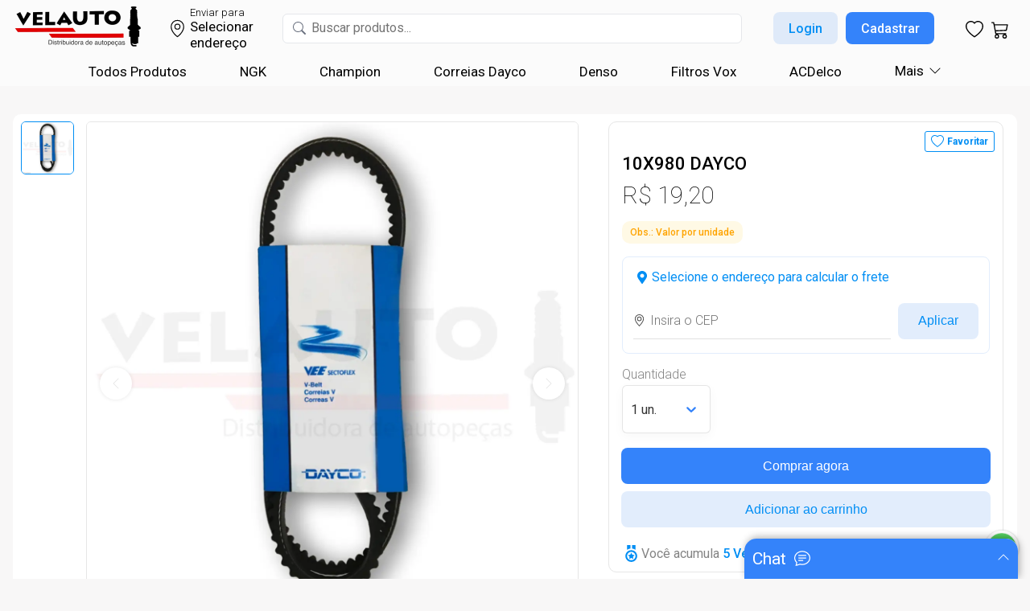

--- FILE ---
content_type: text/css; charset=UTF-8
request_url: https://velauto.com.br/_next/static/css/cead7e9a2beadcf7.css
body_size: 3040
content:
.ButtonFavorite_button-background-favorite__4sx5r{border:1px solid #008ef4;box-sizing:border-box;border-radius:3px;padding:4px 7px;display:flex;align-items:center;cursor:pointer;transition:all .3s}.ButtonFavorite_button-background-favorite__4sx5r:hover{border:1px solid #22a3ff;background-color:#22a3ff;color:#fff}.ButtonFavorite_button-text-favorite___ZRQg{margin-left:4px;cursor:pointer;font-size:12px;font-weight:600;line-height:14px}.PaymentMethod_payment-method-background__JTZl_{display:flex;flex-direction:column;height:76px;background-color:#fff;justify-content:center;cursor:pointer}.PaymentMethod_payment-method-container__qMhP9{display:flex;flex-direction:row;align-items:center;justify-content:space-between}.PaymentMethod_payment-method-radio-button__9PqG_{display:flex;flex-direction:row;align-items:center;margin-left:18px}.PaymentMethod_payment-method-image__DZ0fi{height:50px;width:100px;object-fit:contain;margin-right:22px}.PaymentMethod_payment-method-discount-view__pyGJk{background:#eef6ee;border:1px solid #abd6a3;border-radius:4px;padding:1px 10px;display:flex;justify-content:center;margin-left:10px}.PaymentMethod_payment-method-discount-label__ShI8q{display:flex;align-items:center;text-align:center;color:#4c8043;font-size:12px}@media (max-width:1240px){.PaymentMethod_payment-method-discount-view__pyGJk{left:100%;transform:translateX(-100%);margin-left:52px}}.ProductItemGrid_ProductItemGrid__DjK86{height:414px;width:202px;border-radius:8px;overflow:hidden;transition:transform .2s ease-in-out;outline:1px solid #e5e7eb!important}.ProductItemGrid_ProductItemGrid__DjK86:hover{transform:scale(1.01);outline:1px solid #008ef4!important}.ProductItemGrid_ProductItemGrid-shadow__wKryi{box-shadow:0 4px 6px -1px rgba(0,0,0,.1),0 2px 4px -2px rgba(0,0,0,.1)}.ProductItemGrid_product-image__cVCVp{height:183px;width:202px;object-fit:contain}.ProductItemGrid_product-grid-name__jVFBF{display:flex;justify-content:center;text-align:center;margin-top:11px;display:block;display:-webkit-box;height:2.6em;line-height:1.3em;-webkit-line-clamp:2;-webkit-box-orient:vertical;overflow:hidden;text-overflow:ellipsis;padding-left:10px;padding-right:10px}.ProductItemGrid_product-prices__R0ikP{display:flex;align-items:flex-end;margin-top:8px;margin-left:8px;margin-right:8px}.ProductItemGrid_product-price-discount__3clUt{text-decoration:line-through;margin-left:4px}.ProductItemGrid_product-discount-view__x17WQ{background:#eef6ee;border-radius:4px;padding:4px;display:flex;justify-content:center;margin-left:auto}.ProductItemGrid_product-discount-label__5kkDS{display:flex;align-items:center;text-align:center;color:#4c8043;white-space:nowrap}.ProductItemGrid_product-grid-price-pix__WkdF_{display:flex;flex-direction:row;align-items:center;margin:5px 10px}.ProductItemGrid_product-grid-price-pix-view__yXIZ7{background:#eef6ee;border-radius:4px;padding:4px;display:flex;justify-content:center;margin-left:8px}.ProductItemGrid_product-grid-price-pix-view-label__7gyKX{display:flex;align-items:center;text-align:center;color:#4c8043;font-size:12px}.ProductItemGrid_button-add-to-cart__5OS4X{display:flex;justify-content:center;margin-top:12px;margin-left:8px;margin-right:8px;min-height:45px}.ProductItemGrid_rating-favorite-view__myFy0{margin-top:9px;margin-left:8px;margin-right:8px}.ProductItemGrid_product-grid-points-earn-background__MYU6Q{display:flex;flex-direction:row;align-items:center;padding-top:6px;margin:auto 10px 10px}.ProductItemGrid_product-grid-points-earn-icon__oMttx{font-size:18px}@media (max-width:900px){.ProductItemGrid_ProductItemGrid__DjK86,.ProductItemGrid_product-image__cVCVp{width:220px}.ProductItemGrid_ProductItemGrid__DjK86:hover{transform:scale(1)}}.ProductItemLine_ProductItemLine__cXbJ5{height:100%;width:100%;overflow:hidden;display:flex;padding-bottom:11px}.ProductItemLine_ProductItemLine-shadow__srwWD{box-shadow:0 0 8px 2px rgba(0,0,0,.1)}.ProductItemLine_product-line-details-view__Jx2sL{width:100%}.ProductItemLine_product-image-line-view__RBl4f{display:flex;align-items:center}.ProductItemLine_product-image-line__lPna2{height:130px;width:130px;object-fit:contain}.ProductItemLine_product-name-line__BethG{display:flex;justify-content:left;text-align:left;margin-top:11px;margin-left:11px;margin-right:11px}.ProductItemLine_product-prices-line__FZY4j{display:flex;align-items:flex-end;margin-top:12px;margin-left:8px;margin-right:8px}.ProductItemLine_product-price-discount-line__jd0Jv{text-decoration:line-through;margin-left:4px}.ProductItemLine_product-discount-view-line__fhrf0{background:#eef6ee;border-radius:4px;padding:4px;display:flex;justify-content:center;margin-left:10px}.ProductItemLine_product-discount-label-line__ZO9xO{display:flex;align-items:center;text-align:center;color:#4c8043}.ProductItemLine_product-line-price-pix__RI3O0{display:flex;flex-direction:row;align-items:center;margin:3px 10px}.ProductItemLine_product-line-price-pix-view__teC4x{background:#eef6ee;border-radius:4px;padding:4px;display:flex;justify-content:center;margin-left:8px}.ProductItemLine_product-line-price-pix-view-label__RCyEr{display:flex;align-items:center;text-align:center;color:#4c8043;font-size:12px}.ProductItemLine_button-add-to-cart-line__kTg_o{margin-top:8px;margin-left:8px;margin-right:8px}.ProductItemLine_stepper-add-to-cart__xzqYK{margin-top:8px;width:120px;margin-left:8px}.ProductItemLine_rating-favorite-view-line__nQzj1{margin-top:9px;margin-left:8px;margin-right:8px}.ProductItemLine_product-line-points-earn-background___U3fz{display:flex;flex-direction:row;align-items:center;padding-top:10px;margin-left:10px;margin-right:10px;margin-bottom:0}.ProductItemLine_product-line-points-earn-icon__1at2u{font-size:18px}.ProductItemLine_product-image-line-divider__6IA1k{border-bottom:1px solid #e0e0e0;margin-top:0;margin-left:0;margin-right:0}.PaginationControl_pagination-control__YqAVP{display:flex;flex-direction:row;justify-content:center;font-size:12px;align-items:center}.ProductItemGridSkeleton_product-item-grid-skeleton__FqIwU{height:414px;min-width:220px;border-radius:8px;overflow:hidden;transition:transform .2s ease-in-out;background-color:#bebebe}.ProductItemGridSkeleton_product-item-grid-skeleton-shadow__ID1Wi{box-shadow:0 0 8px 2px rgba(0,0,0,.1)}.ProductItemLineSkeleton_product-item-line-skeleton__2akCp{padding-top:5px;padding-left:10px;width:100%;overflow:hidden;display:flex;flex-direction:row;align-items:center;padding-bottom:11px;transition:transform .2s ease-in-out;background-color:#bebebe;border-bottom:1px solid #989898}.ProductItemLineSkeleton_product-item-line-skeleton-shadow__9YsEZ{box-shadow:0 0 8px 2px rgba(0,0,0,.1)}.ProductItemLineSkeleton_product-item-line-skeleton-product-details__yerfR{display:flex;flex-direction:column;margin-left:10px;margin-right:10px;width:-webkit-fill-available}.ProductItemLineSkeleton_product-item-line-skeleton-product-details-rating-favorite__q_7GT{display:flex;flex-direction:row;justify-content:space-between}.AllProductsScreen_all-products-page__F0INs{display:flex;padding-bottom:20px}.AllProductsScreen_all-products-page-content-body__8QBE3{display:flex;margin:0 auto;max-width:1248px;width:100%}.AllProductsScreen_all-products-page-brand__WwQ0P{display:flex;justify-content:center;flex-direction:column;align-items:center;margin-left:56px}.AllProductsScreen_all-products-page-brand-image__uXb9Z{margin-top:40px;width:158px;height:158px;object-fit:contain}.AllProductsScreen_all-products-page-brand-text__0fqVg{margin-top:21px}.AllProductsScreen_all-products-filter__O6l_J{background:#fff;border-radius:10px;padding:11px;width:277px;margin-top:40px;margin-left:0}.AllProductsScreen_all-products-filter-divider__mrIyb{border-bottom:1px solid #e0e0e0;margin-top:9px}.AllProductsScreen_all-products-filter-checkbox__XQdPv{margin-top:9px;margin-bottom:9px}.AllProductsScreen_all-products-filter-checkbox-item__phkiW{margin-top:3px}.AllProductsScreen_all-products-price-filter__cFlws{background:#fff;border-radius:10px;padding:11px 11px 0;width:277px;margin-top:15px;margin-left:0}.AllProductsScreen_all-products-price-filter-div__UvW5u{display:flex;align-items:center}.AllProductsScreen_all-products-price-filter-divider__RrrD_{border-bottom:1px solid #e0e0e0;width:16px;margin-left:5px;margin-right:5px}.AllProductsScreen_all-products-price-filter-textfield__L_7xR{width:104px}.AllProductsScreen_all-products-price-filter-button__bQK2h{height:36px;width:36px;border-radius:50%;display:flex;align-items:center;justify-content:center;color:#fff;margin-right:0;margin-left:auto;cursor:pointer}.AllProductsScreen_all-products-page-content__pNImn{width:100%;padding-top:40px;padding-left:41px;padding-right:0}.AllProductsScreen_all-products-page-combobox__axtt2{max-width:224px;margin-left:auto;margin-right:5px}.AllProductsScreen_all-products-page-product-loading__7Kg2O,.AllProductsScreen_all-products-page-products__vxtyg{display:flex;flex-wrap:wrap;justify-content:center;margin-top:7px}.AllProductsScreen_all-products-page-product-loading__7Kg2O{height:80vh;border-radius:10px;overflow:hidden}.AllProductsScreen_all-products-page-no-products-find-desktop__B0NbP{display:flex;justify-content:center;align-items:center;flex-direction:column;height:60vh}.AllProductsScreen_all-products-page-no-products-find-image-desktop__TNai3{width:400px;height:400px;object-fit:contain}.AllProductsScreen_all-products-page-no-products-find-mobile__jq9_9{display:flex;justify-content:center;align-items:center;flex-direction:column;height:56vh}.AllProductsScreen_all-products-page-no-products-find-image-mobile__dCvkH{width:300px;height:300px;object-fit:contain}.AllProductsScreen_all-products-page-product__jnYNk{margin-top:16px;margin-left:20px}.AllProductsScreen_all-products-page-pagination__nUE1L{margin-top:20px}.AllProductsScreen_all-products-page-product-line__Mphbr{width:100%}.AllProductsScreen_all-products-page-button-filter__uuSJc{background-color:#fff;font-family:Montserrat;font-size:16px;font-style:normal;font-weight:400;line-height:20px;letter-spacing:0;text-align:left;color:#666;height:60px;border-radius:8px;box-shadow:0 4px 14px rgba(0,0,0,.1);border:none;display:flex;align-items:center;justify-content:center;cursor:pointer;display:none}.AllProductsScreen_all-products-page-popup__iSQHS{height:100%;width:100%;position:absolute;z-index:999;top:0;background-color:rgba(0,0,0,.39);display:none}.AllProductsScreen_all-products-page-popup-content__MxkQt{position:fixed;width:100%;height:70vh;display:flex;flex-direction:column;background-color:#fff;margin-top:auto;margin-bottom:0;bottom:0;border-radius:15px 15px 0 0;overflow-y:auto}.AllProductsScreen_all-products-page-popup-header__5qyQK{position:fixed;background-color:#fff;width:99.9%;height:45px;border-radius:15px 15px 0 0;display:flex;flex-direction:column}.AllProductsScreen_all-products-page-popup-content__MxkQt::-webkit-scrollbar{display:none}.AllProductsScreen_all-products-mobile-filter__4b9IU{margin-top:10px;margin-left:10px;margin-right:10px}.AllProductsScreen_all-products-mobile-filter-header-title___dhjW{display:flex;margin-left:10px;margin-right:10px;align-items:center;height:100%;justify-content:space-between}.AllProductsScreen_all-products-mobile-filter-header-arrow__NNpBe{margin-top:5px;font-size:20px;cursor:pointer}.AllProductsScreen_all-products-mobile-filter-divider__CasvX{border-bottom:1px solid #e0e0e0;margin-top:auto;margin-bottom:0;width:100%}.AllProductsScreen_all-products-mobile-filter-checkbox__3GhmB{margin-top:49px;margin-bottom:9px}.AllProductsScreen_all-products-mobile-filter-checkbox-item____gs4{margin-top:3px}.AllProductsScreen_all-products-mobile-price-filter__j1L5h{margin-top:10px;margin-left:10px;margin-right:10px}.AllProductsScreen_all-products-mobile-price-filter-div-divider__9iBTB{border-bottom:1px solid #e0e0e0;margin-top:9px;margin-bottom:0;width:calc(100vw - 20px)}.AllProductsScreen_all-products-mobile-price-filter-div__f5V5a{display:flex;align-items:center;width:calc(100vw - 20px)}.AllProductsScreen_all-products-mobile-price-filter-divider__vJr0r{border-bottom:1px solid #e0e0e0;width:16px;margin-left:5px;margin-right:5px}.AllProductsScreen_all-products-mobile-price-filter-textfield__5xv9B{width:calc(50% - 8px);overflow:hidden}.AllProductsScreen_all-products-mobile-price-filter-button__1jevn{margin:5px 10px 10px}.AllProductsScreen_all-products-page-content-filter-mobile-background-active__SHwRP{animation-name:AllProductsScreen_modalBackgroundInAnimation__YPFey;animation-duration:.5s}.AllProductsScreen_all-products-page-content-filter-mobile-background-disabled__iB_yc{animation-name:AllProductsScreen_modalBackgroundOutAnimation__Xx_0o;animation-duration:.5s}@keyframes AllProductsScreen_modalBackgroundInAnimation__YPFey{0%{opacity:0}to{opacity:1}}@keyframes AllProductsScreen_modalBackgroundOutAnimation__Xx_0o{0%{opacity:1}to{opacity:0}}.AllProductsScreen_all-products-page-content-filter-mobile-content-active__LgoxB{animation-name:AllProductsScreen_modalContentInAnimation__RfB0o;animation-duration:.5s}.AllProductsScreen_all-products-page-content-filter-mobile-content-disabled__LpA_3{animation-name:AllProductsScreen_modalContentOutAnimation__FoEQW;animation-duration:.5s}@keyframes AllProductsScreen_modalContentInAnimation__RfB0o{0%{-webkit-transform:translateY(100%)}to{-webkit-transform:translateY(0)}}@keyframes AllProductsScreen_modalContentOutAnimation__FoEQW{0%{-webkit-transform:translateY(0)}to{-webkit-transform:translateY(100%)}}@media (min-width:1000px) and (max-width:1300px){.AllProductsScreen_all-products-page-content__pNImn{width:100%;padding:40px 5px 23px}.AllProductsScreen_all-products-filter__O6l_J,.AllProductsScreen_all-products-page-brand__WwQ0P,.AllProductsScreen_all-products-price-filter__cFlws{margin-left:10px}}@media (max-width:900px){.AllProductsScreen_all-products-page-brand__WwQ0P{display:flex;justify-content:flex-start;flex-direction:row;align-items:center;margin-top:10px;margin-left:15px}.AllProductsScreen_all-products-page-brand-image__uXb9Z{width:60px;height:60px;object-fit:contain;margin-top:0}.AllProductsScreen_all-products-page-brand-text__0fqVg{margin-top:0;margin-left:10px}.AllProductsScreen_all-products-page__F0INs{display:flex;flex-direction:column}.AllProductsScreen_all-products-filter__O6l_J,.AllProductsScreen_all-products-price-filter__cFlws{display:none}.AllProductsScreen_all-products-page-content__pNImn{width:100%;padding:0}.AllProductsScreen_all-products-page-controllers__7iqu_{display:flex;flex-direction:row;margin:16px}.AllProductsScreen_all-products-page-button-filter__uuSJc{display:flex;width:100%;margin-right:5px}.AllProductsScreen_all-products-page-combobox__axtt2{width:100%;max-width:100%;margin-left:5px}}

--- FILE ---
content_type: text/css; charset=UTF-8
request_url: https://velauto.com.br/_next/static/css/37bf4251a34375f4.css
body_size: 4333
content:
.iiz{max-width:100%;margin:0;position:relative;overflow:hidden;display:inline-block;cursor:zoom-in}.iiz--drag .iiz__zoom-img--visible{cursor:-webkit-grab;cursor:grab}.iiz__img{max-width:100%;height:auto;display:block;pointer-events:none;visibility:visible;opacity:1}.iiz__img--hidden{visibility:hidden;opacity:0}.iiz__img--abs{width:100%;height:100%;top:0;left:0}.iiz__img--abs,.iiz__zoom-img{position:absolute;display:block}.iiz__zoom-img{width:auto!important;max-width:none!important;visibility:hidden;opacity:0;pointer-events:none}.iiz__zoom-img--visible{visibility:visible;opacity:1;pointer-events:auto;cursor:zoom-out;touch-action:none}.iiz__zoom-portal{position:fixed;top:0;right:0;bottom:0;left:0;z-index:10000}.iiz__btn{background:hsla(0,0%,100%,.8);width:40px;height:40px;border:none;outline:none;padding:0;position:absolute;text-decoration:none;display:flex;align-items:center;justify-content:center;-moz-appearance:none;-webkit-appearance:none;appearance:none}.iiz__btn:before{content:" ";background-position:50%;background-repeat:no-repeat;display:block}.iiz__hint{bottom:10px;right:10px;pointer-events:none}.iiz__hint:before{content:" ";background-image:url("data:image/svg+xml,%3Csvg xmlns='http://www.w3.org/2000/svg' viewBox='0 0 19.9 19.9'%3E%3Cpath d='M13.9 7.4C13.9 3.8 11 .9 7.4.9S.9 3.8.9 7.4s2.9 6.5 6.5 6.5 6.5-2.9 6.5-6.5zm5.3 12.5l-6.7-7.2c-1.4 1.3-3.2 2.1-5.1 2.1-4.1 0-7.4-3.3-7.4-7.4S3.3 0 7.4 0s7.4 3.3 7.4 7.4c0 1.7-.6 3.4-1.7 4.7l6.8 7.2-.7.6z' fill='%23000222'/%3E%3C/svg%3E");width:20px;height:20px}.iiz__close{top:10px;right:10px;visibility:hidden;opacity:0}.iiz__close--visible{visibility:visible;opacity:1}.iiz__close:before{content:" ";width:29px;height:29px;background-image:linear-gradient(#222,#222),linear-gradient(#222,#222);background-size:100% 1px,1px 100%;transform:rotate(45deg)}.ButtonFavorite_button-background-favorite__4sx5r{border:1px solid #008ef4;box-sizing:border-box;border-radius:3px;padding:4px 7px;display:flex;align-items:center;cursor:pointer;transition:all .3s}.ButtonFavorite_button-background-favorite__4sx5r:hover{border:1px solid #22a3ff;background-color:#22a3ff;color:#fff}.ButtonFavorite_button-text-favorite___ZRQg{margin-left:4px;cursor:pointer;font-size:12px;font-weight:600;line-height:14px}.ProductRateItem_product-rate-background__poQ6j{background:#fff;box-shadow:0 2px 6px 2px rgba(0,0,0,.05);border-radius:8px;display:flex;flex-direction:column}.ProductRateItem_product-rate-label-top__dnBa7{margin-top:8px;margin-left:11px;margin-right:11px;display:flex;flex-direction:column}.ProductRateItem_product-rate-label-divider__FvLGa{border-bottom:1px solid #e6e6e6;margin-top:9px;margin-left:11px;margin-right:11px}.ProductRateItem_product-rate-rating__a24hc{margin-top:9px;margin-left:11px}.ProductRateItem_product-rate-text__nY_z7{margin:9px 11px 12px}.ProductRateItem_product-rate-text__nY_z7 p{font-size:15px;font-weight:300;margin:0;color:#848484}.LoadingViewFull_loading-view-full-background__IlY9V{height:100%;width:100%;position:fixed;z-index:11111;top:0;left:0;background:rgba(255,253,253,.46);display:flex;align-items:center;justify-content:center;box-shadow:0 4px 30px rgba(0,0,0,.1);backdrop-filter:blur(5.6px);-webkit-backdrop-filter:blur(5.6px)}.PaymentMethod_payment-method-background__JTZl_{display:flex;flex-direction:column;height:76px;background-color:#fff;justify-content:center;cursor:pointer}.PaymentMethod_payment-method-container__qMhP9{display:flex;flex-direction:row;align-items:center;justify-content:space-between}.PaymentMethod_payment-method-radio-button__9PqG_{display:flex;flex-direction:row;align-items:center;margin-left:18px}.PaymentMethod_payment-method-image__DZ0fi{height:50px;width:100px;object-fit:contain;margin-right:22px}.PaymentMethod_payment-method-discount-view__pyGJk{background:#eef6ee;border:1px solid #abd6a3;border-radius:4px;padding:1px 10px;display:flex;justify-content:center;margin-left:10px}.PaymentMethod_payment-method-discount-label__ShI8q{display:flex;align-items:center;text-align:center;color:#4c8043;font-size:12px}@media (max-width:1240px){.PaymentMethod_payment-method-discount-view__pyGJk{left:100%;transform:translateX(-100%);margin-left:52px}}.ProductItemGrid_ProductItemGrid__DjK86{height:414px;width:202px;border-radius:8px;overflow:hidden;transition:transform .2s ease-in-out;outline:1px solid #e5e7eb!important}.ProductItemGrid_ProductItemGrid__DjK86:hover{transform:scale(1.01);outline:1px solid #008ef4!important}.ProductItemGrid_ProductItemGrid-shadow__wKryi{box-shadow:0 4px 6px -1px rgba(0,0,0,.1),0 2px 4px -2px rgba(0,0,0,.1)}.ProductItemGrid_product-image__cVCVp{height:183px;width:202px;object-fit:contain}.ProductItemGrid_product-grid-name__jVFBF{display:flex;justify-content:center;text-align:center;margin-top:11px;display:block;display:-webkit-box;height:2.6em;line-height:1.3em;-webkit-line-clamp:2;-webkit-box-orient:vertical;overflow:hidden;text-overflow:ellipsis;padding-left:10px;padding-right:10px}.ProductItemGrid_product-prices__R0ikP{display:flex;align-items:flex-end;margin-top:8px;margin-left:8px;margin-right:8px}.ProductItemGrid_product-price-discount__3clUt{text-decoration:line-through;margin-left:4px}.ProductItemGrid_product-discount-view__x17WQ{background:#eef6ee;border-radius:4px;padding:4px;display:flex;justify-content:center;margin-left:auto}.ProductItemGrid_product-discount-label__5kkDS{display:flex;align-items:center;text-align:center;color:#4c8043;white-space:nowrap}.ProductItemGrid_product-grid-price-pix__WkdF_{display:flex;flex-direction:row;align-items:center;margin:5px 10px}.ProductItemGrid_product-grid-price-pix-view__yXIZ7{background:#eef6ee;border-radius:4px;padding:4px;display:flex;justify-content:center;margin-left:8px}.ProductItemGrid_product-grid-price-pix-view-label__7gyKX{display:flex;align-items:center;text-align:center;color:#4c8043;font-size:12px}.ProductItemGrid_button-add-to-cart__5OS4X{display:flex;justify-content:center;margin-top:12px;margin-left:8px;margin-right:8px;min-height:45px}.ProductItemGrid_rating-favorite-view__myFy0{margin-top:9px;margin-left:8px;margin-right:8px}.ProductItemGrid_product-grid-points-earn-background__MYU6Q{display:flex;flex-direction:row;align-items:center;padding-top:6px;margin:auto 10px 10px}.ProductItemGrid_product-grid-points-earn-icon__oMttx{font-size:18px}@media (max-width:900px){.ProductItemGrid_ProductItemGrid__DjK86,.ProductItemGrid_product-image__cVCVp{width:220px}.ProductItemGrid_ProductItemGrid__DjK86:hover{transform:scale(1)}}.ProductItemGridSkeleton_product-item-grid-skeleton__FqIwU{height:414px;min-width:220px;border-radius:8px;overflow:hidden;transition:transform .2s ease-in-out;background-color:#bebebe}.ProductItemGridSkeleton_product-item-grid-skeleton-shadow__ID1Wi{box-shadow:0 0 8px 2px rgba(0,0,0,.1)}.ProductScreen_ProductScreen__6sQJf{display:flex;flex-direction:column;justify-content:center;align-items:center}.ProductScreen_ProductPageLoading__OEKZN{min-height:60vh;background:#fff;border-radius:10px;margin:35px 10px 10px;max-width:1004px;padding-top:10px}.ProductScreen_ProductPageFullSize__uIq31{min-height:60vh;display:flex;flex-direction:column;justify-content:center;align-items:center;text-align:center;padding:10px}.ProductScreen_ProductPageBackground__aP2oG{background:#fff;border-radius:10px;margin:35px 10px 10px;max-width:1248px;width:100%}.ProductScreen_ProductPageContent__AHK6U{display:flex;flex-direction:row;flex-wrap:wrap;gap:10px}.ProductScreen_ProductPageContent1__32P4u{flex:1 1;margin-top:9px;margin-left:10px;margin-right:10px}.ProductScreen_product-image-view-desktop__UhAwG{display:flex;flex-direction:column;gap:10px}.ProductScreen_product-image-mobile-full__fo0lM{width:100vw;height:100vh;background-color:rgba(0,0,0,.74);position:fixed;top:0;z-index:999;display:flex;justify-content:center;align-items:center;flex-direction:column;display:none}.ProductScreen_product-image-mobile-full-image__ujGV2{width:100vw;height:100vh;object-fit:contain}.ProductScreen_product-image-mobile-full-close__D_PWD{font-size:30px;color:#fff;margin:10px 30px 10px auto;cursor:pointer}.ProductScreen_product-caracteristics-desktop__Jc_FU{display:block;margin-top:25px}.ProductScreen_product-caracteristics-mobile__xMoBB{display:none;margin-top:10px}.ProductScreen_ProductPageDetails__CKIyw{border:.5px solid #e6e6e6;box-sizing:border-box;border-radius:10px;width:-webkit-fill-available;margin-top:9px;margin-right:17px;padding-bottom:10px;min-width:400px}.ProductScreen_ProductPageContent2__jsEjO{flex:1 1;max-width:508px}.ProductScreen_button-product-favorite___GPuW{height:26px;display:flex;justify-content:flex-end;margin-top:11px;margin-right:10px}.ProductScreen_product-name__iuFO6{display:flex;justify-content:flex-start;margin-top:4px;margin-left:16px;margin-right:16px;height:auto}.ProductScreen_product-name__iuFO6 h1{font-weight:500;font-size:22px;line-height:22px}.ProductScreen_product-details-prices__3E3_m{display:flex;flex-direction:column;margin-top:10px;margin-left:16px;margin-right:16px}.ProductScreen_product-details-price__FFOzd{font-weight:200;font-size:30px}.ProductScreen_product-details-price-discount-container__Pwh92{display:flex;flex-direction:row;align-items:center;gap:8px}.ProductScreen_product-details-price-discount__kMCmk{text-decoration:line-through;font-size:14px;font-weight:400;line-height:14px;color:#6d6e71}.ProductScreen_product-details-discount-view__Enxjc{background:#eef6ee;border-radius:4px;padding:4px;display:flex;justify-content:center}.ProductScreen_product-details-discount-label__h_4mz{display:flex;align-items:center;font-size:14px;font-weight:500;line-height:14px;color:#00a650;text-align:center}.ProductScreen_product-details-price-pix__MDhR6{display:flex;flex-direction:row;align-items:center;margin:10px 16px}.ProductScreen_product-details-price-pix-label__TM6KU{font-weight:400;font-size:16px;color:#00a650}.ProductScreen_product-details-price-pix-view__ZWp9I{background:#eef6ee;border-radius:4px;padding:4px;display:flex;justify-content:center;margin-left:8px}.ProductScreen_product-details-price-pix-view-label__AA6fi{display:flex;align-items:center;text-align:center;color:#00a650;font-size:12px}.ProductScreen_product-details-sku__8eNCg{margin-top:15px;margin-left:16px}.ProductScreen_product-details-sku__8eNCg p{font-weight:300;font-size:16px;line-height:19px;color:#848484}.ProductScreen_product-details-rating__0J8mk{margin-top:15px;margin-left:16px}.ProductScreen_product-details-observation-unit__CO0ie{display:flex;flex-direction:row;align-items:center;margin-top:15px;margin-left:16px;margin-right:16px;border-radius:10px;background-color:#fff9e5;padding:10px;width:-moz-fit-content;width:fit-content}.ProductScreen_product-details-observation-unit__CO0ie p{color:#ffa400;font-weight:500;font-size:12px;line-height:8px}.ProductScreen_product-details-amount__elDth{margin-top:16px;margin-left:16px;margin-right:16px;max-width:110px}.ProductScreen_product-details-amount-text__IBjT_{margin-bottom:4px}.ProductScreen_product-details-amount-sold-out__N669P{display:flex;flex-direction:column;margin-top:9px;margin-left:16px;margin-right:16px}.ProductScreen_product-details-amount-sold-out-label__m1b2A{font-size:16px;font-weight:500;line-height:16px;color:#e1173e;background-color:#ffe4e9;border-radius:5px;padding:10px;margin:10px 0;width:-moz-fit-content;width:fit-content}.ProductScreen_product-details-amount-sold-out-button__F_QpP{margin-top:9px}.ProductScreen_product-details-points-earn-background__jfL58{display:flex;flex-direction:row;align-items:center;padding-top:10px;margin-left:15px;margin-right:15px}.ProductScreen_product-details-points-earn-background__jfL58 strong{font-weight:500}.ProductScreen_product-details-points-earn-icon__GYD3l{font-size:25px;color:#008ef4}.ProductScreen_product-details-assurance-background__y2Jmd{display:flex;flex-direction:row;align-items:center;padding-top:10px;margin-left:15px;margin-right:15px;margin-bottom:15px}.ProductScreen_product-details-assurance-icon__hvN9T{font-size:25px}.ProductScreen_product-details-info-shipping-holiday__vb8dw{display:flex;flex-direction:row;align-items:center;margin-top:15px;margin-left:16px;margin-right:16px;border:1px solid #f4bf00;border-radius:10px;background-color:#fff5d2;padding:10px}.ProductScreen_product-details-info-shipping-holiday-icon__QGKhF{font-size:45px;min-width:25px;color:#f4bf00}.ProductScreen_product-details-info-shipping-holiday-label__X2tOX{color:#f4bf00;margin-left:10px;font-weight:700}.ProductScreen_product-screen-free-ship-background__kHIrV{background-color:rgba(65,137,230,.15);border-radius:10px;padding:10px;display:flex;flex-direction:row;justify-content:center;align-items:center;margin:15px}.ProductScreen_product-screen-free-ship-label__zIHG1{color:#3483fa;margin-left:2px;text-align:center}.ProductScreen_product-address-view__PJPAG{display:flex;margin-top:15px;margin-left:16px;margin-right:16px;align-items:center}.ProductScreen_product-address-label__FlniF{margin-left:4px;cursor:pointer}.ProductScreen_product-shipping-services-background___fqTs{display:flex;flex-direction:column}.ProductScreen_product-shipping-services-delivery-date-background__FhKwk{display:flex;flex-direction:column;margin-top:10px;margin-left:15px;margin-right:15px}.ProductScreen_product-shipping-services-delivery-date-first-line__En86v{display:flex;flex-direction:row}.ProductScreen_product-shipping-services-delivery-date-icon__s8tRY{font-size:23px;margin-right:7px;color:#4aa459}.ProductScreen_product-shipping-services-delivery-date-arrive__6XGmN{color:#4aa459}.ProductScreen_product-shipping-services-delivery-date-method-label__DZgL1{margin-top:15px;margin-left:15px;margin-right:15px}.ProductScreen_product-shipping-services-delivery-date-second-line__32F0_{display:flex;flex-direction:row;margin-top:3px}.ProductScreen_product-shipping-services-delivery-date-order-label__0X_6a{font-style:normal;font-weight:300;font-size:15px;line-height:19px;margin-right:5px;width:-webkit-fill-available}.ProductScreen_product-shipping-services-delivery-date-order-time-label__Qha2V{min-width:-moz-fit-content;min-width:fit-content;text-align:right}.ProductScreen_product-shipping-services-delivery-date-order-label-warning__gvmXI{color:#f46e00}.ProductScreen_product-shipping-services-delivery-store-date-icon__gMhYz{font-size:20px;margin-right:7px;color:#4aa459}.ProductScreen_product-shipping-services__8CIKC{margin-top:10px;margin-left:15px;margin-right:15px}.ProductScreen_product-page-loading-shipping-services-zipcode__37idf,.ProductScreen_product-page-loading-shipping-services__JhA4S{display:flex;justify-content:center}.ProductScreen_product-page-shipping-zipcode__AzlzD{display:flex;flex-direction:column;border:1px solid rgba(65,137,230,.15);border-radius:8px;margin:16px;padding-bottom:5px;cursor:pointer}.ProductScreen_product-page-shipping-zipcode-content__uJIo8{display:flex;flex-direction:row;align-items:center;justify-content:space-between;margin:10px 13px 0;visibility:visible;opacity:1;transition:all .3s;height:70px}.ProductScreen_product-page-shipping-zipcode-textfield__tTS_3{width:100%;margin-right:9px}.ProductScreen_product-button-buy-now__8yBYC{margin-top:18px;margin-left:15px;margin-right:15px}.ProductScreen_product-button-add-to-cart__ZbF_k{margin:9px 15px 10px}.ProductScreen_product-page-loading-product-application__T5vQ6{margin:9px auto 10px}.ProductScreen_product-page-product-application-container__u_96c{display:flex;flex-direction:column;gap:20px}.ProductScreen_ProductPageApplication__qc4n9{margin-top:29px;margin-left:21px;margin-right:21px}.ProductScreen_ProductPageApplication__qc4n9 h2{margin-bottom:16px}.ProductScreen_ProductPageRecommended__IOhLE{margin-top:29px;margin-left:21px;margin-right:21px}.ProductScreen_ProductPageProductsRecommended__41ZZi{margin-top:18px;margin-left:-10px;margin-bottom:16px;width:-webkit-fill-available;@media (max-width:450px){max-width:calc(100vw - 30px)}}.ProductScreen_product-page-loading-rates__GLLWB{display:flex;justify-content:center}.ProductScreen_ProductPageAvaliations__kt6zX{margin:35px 15px}.ProductScreen_product-page-avaliations-title__Hk4BJ{display:flex;align-items:center}.ProductScreen_product-page-avaliations-label__sEa5h{cursor:pointer}.ProductScreen_product-page-avaliations-arrow__A30rz{font-size:16px;cursor:pointer}.ProductScreen_product-page-avaliations-content__Uf0GK{margin-top:26px}.ProductScreen_product-page-avaliation-item__tbFLg{margin-bottom:16px}.ProductScreen_product-page-content-skeleton__yi3uQ{display:flex;flex-direction:row;flex-wrap:wrap}.ProductScreen_product-page-content1-skeleton__PRWPX{flex:1 1;margin-top:9px;margin-left:21px;margin-right:9px}.ProductScreen_product-page-content2-skeleton__JhwG1{flex:1 1}.ProductScreen_product-page-details-skeleton__8jm6p{border:.5px solid #bebebe;box-sizing:border-box;border-radius:10px;min-height:690px;width:369px;margin-top:9px;margin-right:17px;margin-bottom:25px}@media (max-width:1600px){.ProductScreen_button-gallery-right__4o0xE{margin-right:10vw}}@media (max-width:1225px){.ProductScreen_ProductPageContent__AHK6U{gap:20px}.ProductScreen_button-gallery-right__4o0xE{margin-right:2vw}.ProductScreen_ProductPageProductsRecommended__41ZZi{max-width:calc(100vw - 50px)}.ProductScreen_ProductPageContent2__jsEjO{max-width:100%}.ProductScreen_ProductPageDetails__CKIyw{margin-left:10px;margin-right:10px}.ProductScreen_ProductPageApplication__qc4n9{margin-top:16px;margin-left:10px;margin-right:10px}.ProductScreen_ProductPageRecommended__IOhLE{margin-left:10px;margin-right:10px}.ProductScreen_ProductPageProductsRecommended__41ZZi{margin-left:10px}.ProductScreen_product-page-content-skeleton__yi3uQ{flex-direction:column}.ProductScreen_product-page-content1-skeleton__PRWPX,.ProductScreen_product-page-content2-skeleton__JhwG1{flex:1 1}.ProductScreen_product-page-details-skeleton__8jm6p{margin-top:9px;margin-left:15px;margin-right:15px;width:92vw;height:auto;min-height:auto;padding-bottom:15px}}@media (max-width:1165px){.ProductScreen_product-shipping-services__8CIKC{max-width:calc(100vw - 35px)}}@media (max-width:1050px){.ProductScreen_ProductPageBackground__aP2oG{margin-top:10px;margin-left:10px;margin-right:10px}.ProductScreen_ProductPageLoading__OEKZN{width:-webkit-fill-available;margin-top:10px}.ProductScreen_ProductPageContent__AHK6U{flex-direction:column}.ProductScreen_ProductPageContent1__32P4u,.ProductScreen_ProductPageContent2__jsEjO{flex:1 1}.ProductScreen_product-caracteristics-desktop__Jc_FU{display:none;margin-top:10px}.ProductScreen_product-caracteristics-mobile__xMoBB{display:block;margin-top:10px;margin-left:10px;margin-right:10px}.ProductScreen_ProductPageDetails__CKIyw{margin-top:9px;margin-left:10px;margin-right:10px;width:-webkit-fill-available;height:auto;min-height:auto;padding-bottom:15px;min-width:-webkit-fill-available}.ProductScreen_product-shipping-services__8CIKC{margin-top:15px;margin-left:15px;margin-right:15px}.ProductScreen_product-button-add-to-cart__ZbF_k,.ProductScreen_product-details-points-earn-background__jfL58{margin-bottom:0}.ProductScreen_product-screen-free-ship-label__zIHG1{margin-left:2px}.ProductScreen_ProductPageApplication__qc4n9{margin-top:-56px}}@media (max-width:672px){.ProductScreen_ProductPageApplication__qc4n9{margin-top:-26px}}@media (max-width:525px){.ProductScreen_product-shipping-services__8CIKC{max-width:calc(100vw - 52px);margin-right:0}.ProductScreen_product-details-amount__elDth{max-width:100%}}@media (max-width:450px){.ProductScreen_ProductPageDetails__CKIyw{margin-top:9px;margin-left:10px;margin-right:10px;width:-webkit-fill-available;height:auto;min-height:auto;padding-bottom:15px}.ProductScreen_product-shipping-services__8CIKC{margin-top:15px;margin-left:15px;margin-right:-5px}.ProductScreen_product-button-add-to-cart__ZbF_k{margin-bottom:0}.ProductScreen_product-caracteristics-mobile__xMoBB{display:block;margin-top:10px;margin-left:10px;margin-right:10px}.ProductScreen_ProductPageRecommended__IOhLE{margin-left:0;margin-right:0}.ProductScreen_ProductPageProductsRecommended__41ZZi{margin-top:18px;margin-left:10px;margin-bottom:16px;max-width:calc(100vw - 30px)}.ProductScreen_ProductPageRecommended__IOhLE h2{margin-left:10px}.ProductScreen_product-page-details-skeleton__8jm6p{margin:9px 10px 0;width:-webkit-fill-available;height:auto;min-height:auto;padding-bottom:15px}.ProductScreen_product-page-content1-skeleton__PRWPX{margin-left:10px}}@media (max-width:400px){.ProductScreen_product-page-shipping-zipcode-content__uJIo8{max-width:80vw;margin-right:0}}

--- FILE ---
content_type: text/css; charset=UTF-8
request_url: https://velauto.com.br/_next/static/css/6e05b0964d946ed2.css
body_size: 3061
content:
.FindProducts_FindProductsBackground__HhR7u{border-radius:10px;padding-bottom:18px}.FindProducts_FindProductsHeader__V5qF3{background:linear-gradient(90deg,#008ef4,#00355b);border-radius:10px 10px 0 0;display:flex;justify-content:space-between}.FindProducts_findProductsLabel__3Ek5F{margin-top:22px;margin-left:13px;margin-bottom:22px}.FindProducts_findProductsLabel2__g5JVu{display:flex;align-items:center;text-align:right;margin-top:28px;margin-right:23px;margin-bottom:28px}.FindProducts_findProductsLabel3__AnUUi{margin-top:19px;margin-left:39px;margin-bottom:24px}.FindProducts_FindProductsComboBox___dcDR{display:flex;margin-left:39px;margin-right:23px}.FindProducts_FindProductsComboBox-item__lsxuW{flex:1 1;margin-right:16px}.FindProducts_FindProductsDivider__EwwrC{width:100%;border-bottom:1px solid #e0e0e0;margin-top:25px}.FindProducts_FindProductsButton__cZvq3{width:109px;margin-top:14px;margin-left:auto;margin-right:33px}@media (max-width:1200px){.FindProducts_FindProductsComboBox___dcDR{display:block;margin-left:10px;margin-right:10px}.FindProducts_findProductsLabel3__AnUUi{margin-left:10px}.FindProducts_FindProductsButton__cZvq3{margin-right:10px}.FindProducts_FindProductsComboBox-item__lsxuW{margin-right:0;margin-bottom:15px}}.SaveVehicle_SaveVehicleBackground__oQm3x{border-radius:10px;padding-bottom:18px}.SaveVehicle_SaveVehicleHeader__UECLS{background:linear-gradient(90deg,#008ef4,#00355b);border-radius:10px 10px 0 0;display:flex;justify-content:space-between}.SaveVehicle_SaveVehicleLabel__qfivr{margin-top:22px;margin-left:13px;margin-bottom:22px}.SaveVehicle_SaveVehicleLabel2__gwsDu{display:flex;align-items:center;text-align:right;margin-top:28px;margin-right:23px;margin-bottom:28px}.SaveVehicle_SaveVehicleLabel3__i240_{margin-top:19px;margin-left:39px;margin-bottom:24px}.SaveVehicle_SaveVehicleComboBox___scHD{display:flex;margin-left:39px;margin-right:23px}.SaveVehicle_SaveVehicleComboBox-item__mZ8uV{flex:1 1;margin-right:16px}.SaveVehicle_SaveVehicleDivider__X2gYr{width:100%;border-bottom:1px solid #e0e0e0;margin-top:25px}.SaveVehicle_UpdateVehicleButtons-new__R5GbI,.SaveVehicle_UpdateVehicleButtons__MM4yJ{display:flex;flex-direction:row;justify-content:flex-end;margin-top:14px;margin-left:auto;margin-right:33px}.SaveVehicle_UpdateVehicleButtons-item__FmjAw{margin-left:9px;width:109px}@media (max-width:1500px){.SaveVehicle_SaveVehicleComboBox___scHD{display:block;margin-left:10px;margin-right:10px}.SaveVehicle_SaveVehicleLabel3__i240_{margin-left:10px}.SaveVehicle_SaveVehicleComboBox-item__mZ8uV{margin-right:0;margin-bottom:15px}.SaveVehicle_UpdateVehicleButtons-new__R5GbI{margin-left:10px;margin-right:10px}}@media (max-width:768px){.SaveVehicle_UpdateVehicleButtons__MM4yJ{flex-direction:column-reverse;margin-left:10px;margin-right:10px}.SaveVehicle_UpdateVehicleButtons-item__FmjAw{width:-webkit-fill-available;margin-top:10px}}.LoadingViewFull_loading-view-full-background__IlY9V{height:100%;width:100%;position:fixed;z-index:11111;top:0;left:0;background:rgba(255,253,253,.46);display:flex;align-items:center;justify-content:center;box-shadow:0 4px 30px rgba(0,0,0,.1);backdrop-filter:blur(5.6px);-webkit-backdrop-filter:blur(5.6px)}.BannerCouponItemGrid_banner-coupon-item-grid-background__c3ujC{display:flex;flex-direction:column;box-shadow:0 0 10px rgba(68,68,68,.465);background-color:#fff;border-radius:8px;overflow:hidden;width:10em}.BannerCouponItemGrid_banner-coupon-item-grid-header-available__AVUxE{display:flex;flex-direction:column;align-items:center;padding:20px 10px;background-color:#43b0fd}.BannerCouponItemGrid_banner-coupon-item-grid-header-not-available__J6oE_{display:flex;flex-direction:column;align-items:center;padding:20px 10px;background-color:#ff5454}.BannerCouponItemGrid_banner-coupon-item-grid-name__wX_Em{text-align:center;margin-left:15px;margin-right:15px}.BannerCouponItemGrid_banner-coupon-item-grid-code__qY615{font-weight:500;font-size:14px;text-align:center;padding:20px 10px}.BannerCouponItemGrid_banner-coupon-item-grid-button-send___3D_3{margin:10px}.BannerCouponItemGrid_banner-coupon-item-grid-description__LC0g2{text-align:center;font-size:12px;margin-bottom:10px}.ButtonFavorite_button-background-favorite__4sx5r{border:1px solid #008ef4;box-sizing:border-box;border-radius:3px;padding:4px 7px;display:flex;align-items:center;cursor:pointer;transition:all .3s}.ButtonFavorite_button-background-favorite__4sx5r:hover{border:1px solid #22a3ff;background-color:#22a3ff;color:#fff}.ButtonFavorite_button-text-favorite___ZRQg{margin-left:4px;cursor:pointer;font-size:12px;font-weight:600;line-height:14px}.PaymentMethod_payment-method-background__JTZl_{display:flex;flex-direction:column;height:76px;background-color:#fff;justify-content:center;cursor:pointer}.PaymentMethod_payment-method-container__qMhP9{display:flex;flex-direction:row;align-items:center;justify-content:space-between}.PaymentMethod_payment-method-radio-button__9PqG_{display:flex;flex-direction:row;align-items:center;margin-left:18px}.PaymentMethod_payment-method-image__DZ0fi{height:50px;width:100px;object-fit:contain;margin-right:22px}.PaymentMethod_payment-method-discount-view__pyGJk{background:#eef6ee;border:1px solid #abd6a3;border-radius:4px;padding:1px 10px;display:flex;justify-content:center;margin-left:10px}.PaymentMethod_payment-method-discount-label__ShI8q{display:flex;align-items:center;text-align:center;color:#4c8043;font-size:12px}@media (max-width:1240px){.PaymentMethod_payment-method-discount-view__pyGJk{left:100%;transform:translateX(-100%);margin-left:52px}}.ProductItemGrid_ProductItemGrid__DjK86{height:414px;width:202px;border-radius:8px;overflow:hidden;transition:transform .2s ease-in-out;outline:1px solid #e5e7eb!important}.ProductItemGrid_ProductItemGrid__DjK86:hover{transform:scale(1.01);outline:1px solid #008ef4!important}.ProductItemGrid_ProductItemGrid-shadow__wKryi{box-shadow:0 4px 6px -1px rgba(0,0,0,.1),0 2px 4px -2px rgba(0,0,0,.1)}.ProductItemGrid_product-image__cVCVp{height:183px;width:202px;object-fit:contain}.ProductItemGrid_product-grid-name__jVFBF{display:flex;justify-content:center;text-align:center;margin-top:11px;display:block;display:-webkit-box;height:2.6em;line-height:1.3em;-webkit-line-clamp:2;-webkit-box-orient:vertical;overflow:hidden;text-overflow:ellipsis;padding-left:10px;padding-right:10px}.ProductItemGrid_product-prices__R0ikP{display:flex;align-items:flex-end;margin-top:8px;margin-left:8px;margin-right:8px}.ProductItemGrid_product-price-discount__3clUt{text-decoration:line-through;margin-left:4px}.ProductItemGrid_product-discount-view__x17WQ{background:#eef6ee;border-radius:4px;padding:4px;display:flex;justify-content:center;margin-left:auto}.ProductItemGrid_product-discount-label__5kkDS{display:flex;align-items:center;text-align:center;color:#4c8043;white-space:nowrap}.ProductItemGrid_product-grid-price-pix__WkdF_{display:flex;flex-direction:row;align-items:center;margin:5px 10px}.ProductItemGrid_product-grid-price-pix-view__yXIZ7{background:#eef6ee;border-radius:4px;padding:4px;display:flex;justify-content:center;margin-left:8px}.ProductItemGrid_product-grid-price-pix-view-label__7gyKX{display:flex;align-items:center;text-align:center;color:#4c8043;font-size:12px}.ProductItemGrid_button-add-to-cart__5OS4X{display:flex;justify-content:center;margin-top:12px;margin-left:8px;margin-right:8px;min-height:45px}.ProductItemGrid_rating-favorite-view__myFy0{margin-top:9px;margin-left:8px;margin-right:8px}.ProductItemGrid_product-grid-points-earn-background__MYU6Q{display:flex;flex-direction:row;align-items:center;padding-top:6px;margin:auto 10px 10px}.ProductItemGrid_product-grid-points-earn-icon__oMttx{font-size:18px}@media (max-width:900px){.ProductItemGrid_ProductItemGrid__DjK86,.ProductItemGrid_product-image__cVCVp{width:220px}.ProductItemGrid_ProductItemGrid__DjK86:hover{transform:scale(1)}}.ProductItemGridSkeleton_product-item-grid-skeleton__FqIwU{height:414px;min-width:220px;border-radius:8px;overflow:hidden;transition:transform .2s ease-in-out;background-color:#bebebe}.ProductItemGridSkeleton_product-item-grid-skeleton-shadow__ID1Wi{box-shadow:0 0 8px 2px rgba(0,0,0,.1)}.HomeScreen_banners-background__bEjPg{max-width:100%}.HomeScreen_home-screen-modal-banner-container-close-button__mQHDk{color:#000;cursor:pointer;font-size:20px}.HomeScreen_home-screen-modal-banner-container-close-button__mQHDk:hover{color:#3d3d3d}.HomeScreen_home-screen-modal-products__oKrQj{display:flex;flex-direction:column;padding:20px;background-color:#fff;border-radius:10px;position:absolute;top:50%;left:50%;transform:translate(-50%,-50%);width:350px;max-height:500px;outline:none}.HomeScreen_home-screen-modal-products-header__c6ZPu{display:flex;flex-direction:row;justify-content:flex-end;margin-bottom:10px}.HomeScreen_home-screen-modal-products-list__BnQl7{display:flex;flex-direction:row;overflow-y:auto;padding:20px 10px}.HomeScreen_home-screen-modal-product-item__2Emdn{margin-right:10px}.HomeScreen_home-screen-modal-coupons__QbjuA{display:flex;flex-direction:column;padding:20px;background-color:#fff;border-radius:10px;position:absolute;top:50%;left:50%;transform:translate(-50%,-50%);max-width:350px;max-height:500px;outline:none}.HomeScreen_home-screen-modal-coupons-header__GKGdt{display:flex;flex-direction:row;justify-content:space-between;align-items:center;margin-bottom:10px}.HomeScreen_home-screen-modal-coupons-list__lXNsi{display:flex;flex-direction:row;overflow-y:auto;padding:20px 10px}.HomeScreen_home-screen-modal-coupon-item__n_Rq8{margin-right:10px}.HomeScreen_home-screen-banners-loading__HmthO{display:flex;flex-direction:row;justify-content:center;align-items:flex-start;min-width:-webkit-fill-available;width:-webkit-fill-available;min-height:auto;height:auto;aspect-ratio:16/3.5}.HomeScreen_brands__ck4gJ{margin-top:-36px;padding:34px 24px;background-color:#fff;display:flex;justify-content:center;gap:25px}.HomeScreen_scrolling-brands-wrapper__wom3S{height:150px;overflow-x:scroll;overflow-y:hidden;white-space:nowrap}.HomeScreen_brands-item__qIxx4{height:145px;width:97px;display:flex;flex-direction:column;align-items:center;cursor:pointer}.HomeScreen_brands-item__qIxx4:hover .HomeScreen_brand-image__x1z75{mix-blend-mode:normal;opacity:1}.HomeScreen_brand-image__x1z75{height:97px;width:97px;object-fit:contain;mix-blend-mode:luminosity;opacity:.5;transition:all .2s ease-in-out}.HomeScreen_brand-title__IjSyr{margin-top:7px}.HomeScreen_scrolling-brands-wrapper__wom3S::-webkit-scrollbar{display:none}.HomeScreen_home-screen-free-ship-background__iigMd{background-color:#45a745;display:flex;flex-direction:row;justify-content:center;align-items:center;padding:10px;gap:10px}.HomeScreen_home-screen-free-ship-icon__ED96I{color:#fff;font-size:20px}.HomeScreen_home-screen-free-ship-label__F4W__{color:#fff;text-align:center}.HomeScreen_home-content-wrapper__r_VB4{display:flex;flex-direction:column;margin:0 auto;max-width:1248px;width:100%}.HomeScreen_products-news-view__AnOnh{margin-top:32px;margin-left:0;background:#fff;box-shadow:0 1px 2px 0 rgba(0,0,0,.12);border-radius:6px;padding-top:10px;padding-bottom:10px}.HomeScreen_products-news-title__sfPqo{margin-left:10px}.HomeScreen_products-news__xCcwf{margin-top:18px;margin-left:0;width:-webkit-fill-available;@media (max-width:450px){max-width:100vw}}.HomeScreen_downloadApp__z396D{background:linear-gradient(90deg,#008ef4 1.57%,#67bfff);border-radius:10px;margin-top:21px;margin-left:0;margin-right:0;display:flex;justify-content:space-between;align-items:center;cursor:pointer}.HomeScreen_downloadAppText__NaeVW{margin-left:19px;cursor:pointer}.HomeScreen_velauto-icon__QmDnc{height:90px;width:90px;margin:2px}.HomeScreen_findProducts__kuvOQ{margin-top:21px;margin-left:0;margin-right:0}.HomeScreen_productsForYourVehicle__9HEON{margin:21px 0 28px;background:#fff;box-shadow:0 1px 2px 0 rgba(0,0,0,.12);border-radius:6px;padding-top:10px;padding-bottom:10px}.HomeScreen_products-for-your-vehicle-products__d1OYn{margin-top:18px;margin-left:0;width:-webkit-fill-available;@media (max-width:450px){max-width:100vw}}.HomeScreen_newsletter-home__tOfQj{margin:28px 0}@media (max-width:1260px){.HomeScreen_downloadApp__z396D,.HomeScreen_findProducts__kuvOQ,.HomeScreen_newsletter-home__tOfQj,.HomeScreen_products-news-view__AnOnh,.HomeScreen_productsForYourVehicle__9HEON{margin-left:10px;margin-right:10px}}@media (max-width:1200px){.HomeScreen_home-screen-banners-loading__HmthO{aspect-ratio:16/5}}@media (max-width:750px){.HomeScreen_home-screen-modal-products__oKrQj{width:-webkit-fill-available;margin-left:0;margin-right:30px}.HomeScreen_brands__ck4gJ{margin-top:0;padding-left:24px;margin-right:0;padding-top:15px;padding-bottom:0;background-color:#fff;width:100%;max-width:calc(100vw - 48px);display:flex;justify-content:flex-start}.HomeScreen_brand-image__x1z75{opacity:1;mix-blend-mode:normal}.HomeScreen_home-content-wrapper__r_VB4{max-width:100vw}.HomeScreen_home-screen-free-ship-icon__ED96I{font-size:40px}.HomeScreen_products-news-view__AnOnh{padding-top:10px;margin-left:10px;margin-right:10px}.HomeScreen_downloadApp__z396D{display:flex;justify-content:center;text-align:center;margin-left:10px;margin-right:10px}.HomeScreen_downloadAppText__NaeVW{margin:5px;font-size:15px;line-height:17px}.HomeScreen_velauto-icon__QmDnc{height:50px;width:50px;margin:4px}.HomeScreen_findProducts__kuvOQ,.HomeScreen_productsForYourVehicle__9HEON{margin-top:21px;margin-left:10px;margin-right:10px}.HomeScreen_newsletter-home__tOfQj{margin-left:10px;margin-right:10px}}@media (max-width:671px){.HomeScreen_home-screen-banners-loading__HmthO{aspect-ratio:4/3}}

--- FILE ---
content_type: text/javascript; charset=utf-8
request_url: https://app.link/_r?sdk=web2.25.1&branch_key=key_live_meW5DIqr0Rp5ZgXNZYBK8ebivzkgT804&callback=branch_callback__0
body_size: 72
content:
/**/ typeof branch_callback__0 === 'function' && branch_callback__0("1542428769399084143");

--- FILE ---
content_type: application/javascript; charset=UTF-8
request_url: https://velauto.com.br/_next/static/chunks/5640.8f6df341fef7fdcc.js
body_size: 2159
content:
"use strict";(self.webpackChunk_N_E=self.webpackChunk_N_E||[]).push([[5640],{85640:function(r,t,a){a.r(t),a.d(t,{badgeClasses:function(){return b},default:function(){return C},getBadgeUtilityClass:function(){return f}});var n=a(87462),o=a(63366),i=a(67294),e=a(90512),l=r=>{let t=i.useRef({});return i.useEffect(()=>{t.current=r}),t.current},s=a(94780),c=a(82963),g=function(r){let{badgeContent:t,invisible:a=!1,max:n=99,showZero:o=!1}=r,i=l({badgeContent:t,max:n}),e=a;!1!==a||0!==t||o||(e=!0);let{badgeContent:s,max:c=n}=e?i:r,g=s&&Number(s)>c?`${c}+`:s;return{badgeContent:s,invisible:e,max:c,displayValue:g}},p=a(2591),u=a(2775),h=a(98216),d=a(1588),v=a(27621);function f(r){return(0,v.ZP)("MuiBadge",r)}let m=(0,d.Z)("MuiBadge",["root","badge","dot","standard","anchorOriginTopRight","anchorOriginBottomRight","anchorOriginTopLeft","anchorOriginBottomLeft","invisible","colorError","colorInfo","colorPrimary","colorSecondary","colorSuccess","colorWarning","overlapRectangular","overlapCircular","anchorOriginTopLeftCircular","anchorOriginTopLeftRectangular","anchorOriginTopRightCircular","anchorOriginTopRightRectangular","anchorOriginBottomLeftCircular","anchorOriginBottomLeftRectangular","anchorOriginBottomRightCircular","anchorOriginBottomRightRectangular"]);var b=m,O=a(85893);let y=["anchorOrigin","className","classes","component","components","componentsProps","children","overlap","color","invisible","max","badgeContent","slots","slotProps","showZero","variant"],Z=r=>{let{color:t,anchorOrigin:a,invisible:n,overlap:o,variant:i,classes:e={}}=r,l={root:["root"],badge:["badge",i,n&&"invisible",`anchorOrigin${(0,h.Z)(a.vertical)}${(0,h.Z)(a.horizontal)}`,`anchorOrigin${(0,h.Z)(a.vertical)}${(0,h.Z)(a.horizontal)}${(0,h.Z)(o)}`,`overlap${(0,h.Z)(o)}`,"default"!==t&&`color${(0,h.Z)(t)}`]};return(0,s.Z)(l,f,e)},x=(0,p.ZP)("span",{name:"MuiBadge",slot:"Root",overridesResolver:(r,t)=>t.root})({position:"relative",display:"inline-flex",verticalAlign:"middle",flexShrink:0}),R=(0,p.ZP)("span",{name:"MuiBadge",slot:"Badge",overridesResolver:(r,t)=>{let{ownerState:a}=r;return[t.badge,t[a.variant],t[`anchorOrigin${(0,h.Z)(a.anchorOrigin.vertical)}${(0,h.Z)(a.anchorOrigin.horizontal)}${(0,h.Z)(a.overlap)}`],"default"!==a.color&&t[`color${(0,h.Z)(a.color)}`],a.invisible&&t.invisible]}})(({theme:r})=>{var t;return{display:"flex",flexDirection:"row",flexWrap:"wrap",justifyContent:"center",alignContent:"center",alignItems:"center",position:"absolute",boxSizing:"border-box",fontFamily:r.typography.fontFamily,fontWeight:r.typography.fontWeightMedium,fontSize:r.typography.pxToRem(12),minWidth:20,lineHeight:1,padding:"0 6px",height:20,borderRadius:10,zIndex:1,transition:r.transitions.create("transform",{easing:r.transitions.easing.easeInOut,duration:r.transitions.duration.enteringScreen}),variants:[...Object.keys((null!=(t=r.vars)?t:r).palette).filter(t=>{var a,n;return(null!=(a=r.vars)?a:r).palette[t].main&&(null!=(n=r.vars)?n:r).palette[t].contrastText}).map(t=>({props:{color:t},style:{backgroundColor:(r.vars||r).palette[t].main,color:(r.vars||r).palette[t].contrastText}})),{props:{variant:"dot"},style:{borderRadius:4,height:8,minWidth:8,padding:0}},{props:({ownerState:r})=>"top"===r.anchorOrigin.vertical&&"right"===r.anchorOrigin.horizontal&&"rectangular"===r.overlap,style:{top:0,right:0,transform:"scale(1) translate(50%, -50%)",transformOrigin:"100% 0%",[`&.${b.invisible}`]:{transform:"scale(0) translate(50%, -50%)"}}},{props:({ownerState:r})=>"bottom"===r.anchorOrigin.vertical&&"right"===r.anchorOrigin.horizontal&&"rectangular"===r.overlap,style:{bottom:0,right:0,transform:"scale(1) translate(50%, 50%)",transformOrigin:"100% 100%",[`&.${b.invisible}`]:{transform:"scale(0) translate(50%, 50%)"}}},{props:({ownerState:r})=>"top"===r.anchorOrigin.vertical&&"left"===r.anchorOrigin.horizontal&&"rectangular"===r.overlap,style:{top:0,left:0,transform:"scale(1) translate(-50%, -50%)",transformOrigin:"0% 0%",[`&.${b.invisible}`]:{transform:"scale(0) translate(-50%, -50%)"}}},{props:({ownerState:r})=>"bottom"===r.anchorOrigin.vertical&&"left"===r.anchorOrigin.horizontal&&"rectangular"===r.overlap,style:{bottom:0,left:0,transform:"scale(1) translate(-50%, 50%)",transformOrigin:"0% 100%",[`&.${b.invisible}`]:{transform:"scale(0) translate(-50%, 50%)"}}},{props:({ownerState:r})=>"top"===r.anchorOrigin.vertical&&"right"===r.anchorOrigin.horizontal&&"circular"===r.overlap,style:{top:"14%",right:"14%",transform:"scale(1) translate(50%, -50%)",transformOrigin:"100% 0%",[`&.${b.invisible}`]:{transform:"scale(0) translate(50%, -50%)"}}},{props:({ownerState:r})=>"bottom"===r.anchorOrigin.vertical&&"right"===r.anchorOrigin.horizontal&&"circular"===r.overlap,style:{bottom:"14%",right:"14%",transform:"scale(1) translate(50%, 50%)",transformOrigin:"100% 100%",[`&.${b.invisible}`]:{transform:"scale(0) translate(50%, 50%)"}}},{props:({ownerState:r})=>"top"===r.anchorOrigin.vertical&&"left"===r.anchorOrigin.horizontal&&"circular"===r.overlap,style:{top:"14%",left:"14%",transform:"scale(1) translate(-50%, -50%)",transformOrigin:"0% 0%",[`&.${b.invisible}`]:{transform:"scale(0) translate(-50%, -50%)"}}},{props:({ownerState:r})=>"bottom"===r.anchorOrigin.vertical&&"left"===r.anchorOrigin.horizontal&&"circular"===r.overlap,style:{bottom:"14%",left:"14%",transform:"scale(1) translate(-50%, 50%)",transformOrigin:"0% 100%",[`&.${b.invisible}`]:{transform:"scale(0) translate(-50%, 50%)"}}},{props:{invisible:!0},style:{transition:r.transitions.create("transform",{easing:r.transitions.easing.easeInOut,duration:r.transitions.duration.leavingScreen})}}]}}),$=i.forwardRef(function(r,t){var a,i,s,p,h,d;let v=(0,u.i)({props:r,name:"MuiBadge"}),{anchorOrigin:f={vertical:"top",horizontal:"right"},className:m,component:b,components:$={},componentsProps:C={},children:z,overlap:B="rectangular",color:T="default",invisible:P=!1,max:S=99,badgeContent:N,slots:k,slotProps:w,showZero:L=!1,variant:M="standard"}=v,W=(0,o.Z)(v,y),{badgeContent:I,invisible:j,max:E,displayValue:_}=g({max:S,invisible:P,badgeContent:N,showZero:L}),F=l({anchorOrigin:f,color:T,overlap:B,variant:M,badgeContent:N}),A=j||null==I&&"dot"!==M,{color:D=T,overlap:H=B,anchorOrigin:U=f,variant:V=M}=A?F:v,q="dot"!==V?_:void 0,G=(0,n.Z)({},v,{badgeContent:I,invisible:A,max:E,displayValue:q,showZero:L,anchorOrigin:U,color:D,overlap:H,variant:V}),J=Z(G),K=null!=(a=null!=(i=null==k?void 0:k.root)?i:$.Root)?a:x,Q=null!=(s=null!=(p=null==k?void 0:k.badge)?p:$.Badge)?s:R,X=null!=(h=null==w?void 0:w.root)?h:C.root,Y=null!=(d=null==w?void 0:w.badge)?d:C.badge,rr=(0,c.Z)({elementType:K,externalSlotProps:X,externalForwardedProps:W,additionalProps:{ref:t,as:b},ownerState:G,className:(0,e.Z)(null==X?void 0:X.className,J.root,m)}),rt=(0,c.Z)({elementType:Q,externalSlotProps:Y,ownerState:G,className:(0,e.Z)(J.badge,null==Y?void 0:Y.className)});return(0,O.jsxs)(K,(0,n.Z)({},rr,{children:[z,(0,O.jsx)(Q,(0,n.Z)({},rt,{children:q}))]}))});var C=$}}]);

--- FILE ---
content_type: application/javascript; charset=UTF-8
request_url: https://velauto.com.br/_next/static/chunks/8174-33869ac45594b62a.js
body_size: 3975
content:
(self.webpackChunk_N_E=self.webpackChunk_N_E||[]).push([[8174],{73529:function(t,e){"use strict";e.Z={src:"/_next/static/media/empty-products.38c62be2.webp",height:816,width:1088,blurDataURL:"[data-uri]",blurWidth:8,blurHeight:6}},27342:function(t,e,i){"use strict";i.d(e,{t:function(){return f},Z:function(){return _}});var n=i(85893);i(67294);var o=i(82729),r=i(1451),c=i(35480);function a(){let t=(0,o._)(["\n  display: flex;\n  align-items: center;\n  gap: 8px;\n  cursor: ",";\n  opacity: ",";\n"]);return a=function(){return t},t}function d(){let t=(0,o._)(["\n  display: none;\n"]);return d=function(){return t},t}function l(){let t=(0,o._)(["\n  width: 16px;\n  height: 16px;\n  display: flex;\n  align-items: center;\n  justify-content: center;\n  border-radius: 4px;\n  border: 2px solid ",";\n  background: ",";\n  transition: all 0.2s;\n\n  ","\n"]);return l=function(){return t},t}function s(){let t=(0,o._)(["\n  width: 14px;\n  height: 14px;\n  color: white;\n"]);return s=function(){return t},t}function u(){let t=(0,o._)(["\n  font-size: 14px;\n  color: ",";\n  font-weight: ",";\n"]);return u=function(){return t},t}let p=c.ZP.label.withConfig({componentId:"sc-587b741b-0"})(a(),t=>{let{isDisabled:e}=t;return e?"not-allowed":"pointer"},t=>{let{isDisabled:e}=t;return e?.6:1}),h=c.ZP.input.attrs({type:"checkbox"}).withConfig({componentId:"sc-587b741b-1"})(d()),m=c.ZP.div.withConfig({componentId:"sc-587b741b-2"})(l(),t=>{let{isChecked:e}=t;return e?"#007bff":"#ccc"},t=>{let{isChecked:e}=t;return e?"#007bff":"transparent"},t=>{let{isDisabled:e}=t;return e&&"\n      border-color: #aaa;\n      background: #f0f0f0;\n    "}),g=(0,c.ZP)(r.Nhk).withConfig({componentId:"sc-587b741b-3"})(s()),x=c.ZP.span.withConfig({componentId:"sc-587b741b-4"})(u(),t=>{let{isDisabled:e}=t;return e?"#aaa":"#000"},t=>{let{isDisabled:e,disabledTextBold:i}=t;return e&&i?"bold":"normal"});class f{constructor(t,e,i,n){this.id=t,this.isChecked=e,this.text=i,this.isDisabled=n}}var _=t=>{let{isChecked:e=!1,onChange:i,isDisabled:o=!1,text:r,disabledTextBold:c=!1}=t;return(0,n.jsxs)(p,{isDisabled:o,children:[(0,n.jsx)(h,{checked:e,onChange:()=>!o&&i(!e),disabled:o}),(0,n.jsx)(m,{isChecked:e,isDisabled:o,children:e&&(0,n.jsx)(g,{})}),r&&(0,n.jsx)(x,{isDisabled:o,disabledTextBold:c,children:r})]})}},75350:function(t,e,i){"use strict";i.d(e,{UT:function(){return o},ZP:function(){return d},iP:function(){return a}});var n,o,r=i(85893);i(67294);var c=i(71729);class a{constructor(t,e){this.value=t,this.label=e}}function d(t){return(0,r.jsx)("div",{onClick:t=>{t.preventDefault()},children:(0,r.jsx)(c.ZP,{styles:{control:e=>({...e,height:t.height||"60px",borderRadius:"6px",boxShadow:"0px 4px 14px rgba(0, 0, 0, 0.03)",border:"1px solid rgba(0,0,0,.1)",textAlign:t.textAlign||"left"}),placeholder:e=>({...e,family:"Montserrat",fontSize:"16px",fontStyle:"normal",fontWeight:"400",lineHeight:"20px",letterSpacing:"0em",textAlign:t.textAlign||"left",color:"#666666"}),menu:t=>({...t,borderRadius:"8px",boxShadow:"0px 4px 14px rgba(0, 0, 0, 0.1)",border:"none"}),menuList:t=>({...t,maxHeight:"120px",overflowY:"auto"}),indicatorSeparator:t=>({...t,display:"none"}),indicatorsContainer:t=>({...t,marginRight:"5px"}),dropdownIndicator:t=>({...t,color:"#3483fa",fontSize:"106px"})},placeholder:t.placeholder?t.placeholder:"Selecionar",noOptionsMessage:()=>"Nenhum resultado encontrado",isLoading:t.isLoading,isDisabled:t.isDisabled,onChange:e=>t.onChange(e),options:t.options,isSearchable:void 0===t.isSearchable||!!t.isSearchable,value:t.value?t.options.find(e=>e.value===t.value):null})})}(n=o||(o={})).Left="left",n.Center="center",n.Right="right"},41095:function(t,e,i){"use strict";i.d(e,{Z:function(){return d}});var n=i(85893);i(67294);var o=i(8851),r=i.n(o),c=i(31186),a=i(17478);function d(t){return(0,n.jsx)("div",{className:"".concat((0,a.Sh)(r(),"pagination-control")," noselect"),children:(0,n.jsx)(c.Z,{page:t.currentPage,count:t.totalPages,color:"primary",size:"medium",onChange:(e,i)=>{t.onChange(i)}})})}},84160:function(t,e,i){"use strict";i.d(e,{Z:function(){return S}});var n=i(85893),o=i(67294),r=i(41664),c=i.n(r),a=i(26971),d=i.n(a),l=i(13649),s=i(68953),u=i(12363),p=i(25617),h=i(22119),m=i(8792),g=i(92199),x=i(76694),f=i(72156),_=i(20928),b=i(17478),v=i(47516),w=i(76416),P=i(40581),j=i(11163);function S(t){let e=(0,p.I0)(),i=(0,j.useRouter)(),[r,a]=(0,o.useState)(!1),[S,k]=(0,o.useState)(!1),[A,y]=(0,o.useState)(0),[L,I]=(0,o.useState)(!1),[C,N]=(0,o.useState)(""),Z=(0,h.i)(t=>t.cart),{loading:R,data:q}=Z,B=(0,h.i)(t=>t.favorites),{loading:D,data:E}=B,M=(0,h.i)(t=>t.paymentsMethodsEnabled),{data:T}=M;(0,o.useEffect)(()=>{if(q){y(0),k(!1);var e=!1;q.cart.items.forEach(i=>{i.product===t.product._id&&(e=!0,y(i.quantity))}),a(e)}},[q,t.product]),(0,o.useEffect)(()=>{E&&(I(!1),k(!1),E.favorites.items.forEach(e=>{e.product===t.product._id&&I(!0)}))},[E,t.product]),(0,o.useEffect)(()=>{if(T){let i=t.product.hasDiscount?t.product.discountedPriceValue:t.product.priceValue,n=null==T?void 0:T.paymentsMethods.find(t=>t.paymentType===P.d.PIX),o=n&&n.discount&&n.discount.minValue<=i?n.discount.value:0;if(n&&n.discount&&o>0){var e=0;e=n.discount.discountType===w.Z.Percentage?i-i*(o/100):i-o,N((0,b.Zd)(e))}else N("")}},[t.product,T]);let U=()=>"".concat(window.location.pathname).concat(window.location.search),z=n=>{(0,f.dU)(t.cookies)||i.push("/login?redirect=".concat(U())),e((0,m.NY)(t.product._id,n))},V=()=>{(0,f.dU)(t.cookies)||i.push("/login?redirect=".concat(U())),e((0,m.GR)(t.product._id))},W=n=>{(0,f.dU)(t.cookies)?t.product&&(I(n),n?e((0,_.qX)(t.product._id)):e((0,_.ot)(t.product._id))):i.push("/login?redirect=".concat(U()))};return(0,n.jsxs)("div",{onClick:()=>i.push("/product-page/".concat(t.product.url)),children:[(0,n.jsxs)("div",{className:"".concat((0,b.Sh)(d(),"ProductItemLine")," backgroundCellLight_background ")+(null===t.showShadowProduct||!1===t.showShadowProduct?"":"".concat((0,b.Sh)(d(),"ProductItemLine-shadow")," ")),children:[(0,n.jsx)("div",{className:(0,b.Sh)(d(),"product-image-line-view"),children:(0,n.jsx)(c(),{href:"/product-page/".concat(t.product.url),title:t.product.name,children:(0,n.jsx)("img",{src:t.product.imageCover.item.src,alt:t.product.name,title:t.product.name,className:(0,b.Sh)(d(),"product-image-line")})})}),(0,n.jsxs)("div",{className:(0,b.Sh)(d(),"product-line-details-view"),children:[(0,n.jsx)(c(),{href:"/product-page/".concat(t.product.url),title:t.product.name,className:"subtitle2 primaryTextLight ".concat((0,b.Sh)(d(),"product-name-line")),children:t.product.name}),(0,n.jsxs)("div",{className:(0,b.Sh)(d(),"product-prices-line"),children:[(0,n.jsx)("label",{className:"title3Bold primaryTextLight",children:t.product.hasDiscount?t.product.discountedPrice:t.product.price}),t.product.hasDiscount&&(0,n.jsxs)(n.Fragment,{children:[(0,n.jsx)("label",{className:"subtitle4 secondaryTextLight ".concat((0,b.Sh)(d(),"product-price-discount-line")),children:t.product.price}),(0,n.jsx)("div",{className:(0,b.Sh)(d(),"product-discount-view-line"),children:(0,n.jsx)("label",{className:"subtitle4Bold ".concat((0,b.Sh)(d(),"product-discount-label")),children:t.product.discount})})]})]}),""!==C&&(0,n.jsxs)("div",{className:(0,b.Sh)(d(),"product-line-price-pix"),children:[(0,n.jsx)("label",{className:"title4Bold success",children:C}),(0,n.jsx)("div",{className:(0,b.Sh)(d(),"product-line-price-pix-view"),children:(0,n.jsx)("label",{className:(0,b.Sh)(d(),"product-line-price-pix-view-label"),children:"Com Pix"})})]}),(0,n.jsxs)("div",{className:"row ".concat((0,b.Sh)(d(),"rating-favorite-view-line")),onClick:t=>t.stopPropagation(),children:[t.product.rating>0&&(0,n.jsx)(s.Z,{rating:t.product.rating,ratingSize:s.H.Medium}),D&&S?(0,n.jsx)(g.Z,{show:!0,height:25,width:25}):(0,n.jsx)(u.Z,{isFavorite:L,onClick:t=>{k(!0),W(t)}})]}),R&&S?(0,n.jsx)(g.Z,{show:!0,height:45,width:45}):r?t.product.quantity>0&&(0,n.jsx)("div",{className:(0,b.Sh)(d(),"stepper-add-to-cart"),onClick:t=>t.stopPropagation(),children:(0,n.jsx)(x.Z,{value:A,minValue:0,maxValue:t.product.quantityMultiplier*(0,b.V2)(t.product.quantity,t.product.quantityMultiplier),multiplier:t.product.quantityMultiplier,onChange:t=>{t<=0?(k(!0),V(),y(0)):(k(!0),z(t),y(t))}})}):(0,n.jsx)("div",{className:(0,b.Sh)(d(),"button-add-to-cart-line"),onClick:t=>t.stopPropagation(),children:(0,n.jsx)(l.ZP,{onClick:()=>{k(!0),z(t.product.quantityMultiplier)},text:t.product.quantity>=t.product.quantityMultiplier?"Adicionar ao carrinho":"Esgotado",type:l.e6.Primary,enabled:t.product.quantity>=t.product.quantityMultiplier})}),(0,n.jsxs)("div",{className:(0,b.Sh)(d(),"product-line-points-earn-background"),children:[(0,n.jsx)(v.DT4,{className:"".concat((0,b.Sh)(d(),"product-line-points-earn-icon")," success")}),(0,n.jsxs)("label",{className:"title4Bold success",children:[(0,n.jsx)("strong",{children:(A>0?A:1)*t.product.pointsToEarn})," ",(0,f.EH)()?"Mr. Centelha Pontos":"Velauto Pontos"]})]})]})]}),(0,n.jsx)("div",{className:(0,b.Sh)(d(),"product-image-line-divider")})]})}},50876:function(t,e,i){"use strict";i.d(e,{Z:function(){return l}});var n=i(85893),o=i(62824);i(67294);var r=i(68953),c=i(12379),a=i.n(c),d=i(17478);function l(t){return(0,n.jsxs)("div",{className:"".concat((0,d.Sh)(a(),"product-item-line-skeleton")," backgroundCellLight_background ")+(null===t.showShadowProduct||!1===t.showShadowProduct?"":"".concat((0,d.Sh)(a(),"product-item-line-skeleton-shadow")," ")),children:[(0,n.jsx)(o.Z,{variant:"rectangular",height:130,width:130,style:{borderRadius:"5px",minWidth:"130px"}}),(0,n.jsxs)("div",{className:(0,d.Sh)(a(),"product-item-line-skeleton-product-details"),children:[(0,n.jsx)(o.Z,{variant:"text",height:40,style:{marginRight:"60px"}}),(0,n.jsx)(o.Z,{variant:"text",height:40,style:{width:"70px",marginTop:"-10px"}}),(0,n.jsxs)("div",{className:(0,d.Sh)(a(),"product-item-line-skeleton-product-details-rating-favorite"),children:[(0,n.jsx)(r.Z,{rating:0,ratingSize:r.H.Small,disabled:!0}),(0,n.jsx)(o.Z,{variant:"text",height:35,style:{width:"90px"}})]}),(0,n.jsx)(o.Z,{variant:"rectangular",height:40,style:{borderRadius:"5px"}})]})]})}},8851:function(t){t.exports={"pagination-control":"PaginationControl_pagination-control__YqAVP"}},26971:function(t){t.exports={ProductItemLine:"ProductItemLine_ProductItemLine__cXbJ5","ProductItemLine-shadow":"ProductItemLine_ProductItemLine-shadow__srwWD","product-line-details-view":"ProductItemLine_product-line-details-view__Jx2sL","product-image-line-view":"ProductItemLine_product-image-line-view__RBl4f","product-image-line":"ProductItemLine_product-image-line__lPna2","product-name-line":"ProductItemLine_product-name-line__BethG","product-prices-line":"ProductItemLine_product-prices-line__FZY4j","product-price-discount-line":"ProductItemLine_product-price-discount-line__jd0Jv","product-discount-view-line":"ProductItemLine_product-discount-view-line__fhrf0","product-discount-label-line":"ProductItemLine_product-discount-label-line__ZO9xO","product-line-price-pix":"ProductItemLine_product-line-price-pix__RI3O0","product-line-price-pix-view":"ProductItemLine_product-line-price-pix-view__teC4x","product-line-price-pix-view-label":"ProductItemLine_product-line-price-pix-view-label__RCyEr","button-add-to-cart-line":"ProductItemLine_button-add-to-cart-line__kTg_o","stepper-add-to-cart":"ProductItemLine_stepper-add-to-cart__xzqYK","rating-favorite-view-line":"ProductItemLine_rating-favorite-view-line__nQzj1","product-line-points-earn-background":"ProductItemLine_product-line-points-earn-background___U3fz","product-line-points-earn-icon":"ProductItemLine_product-line-points-earn-icon__1at2u","product-image-line-divider":"ProductItemLine_product-image-line-divider__6IA1k"}},12379:function(t){t.exports={"product-item-line-skeleton":"ProductItemLineSkeleton_product-item-line-skeleton__2akCp","product-item-line-skeleton-shadow":"ProductItemLineSkeleton_product-item-line-skeleton-shadow__9YsEZ","product-item-line-skeleton-product-details":"ProductItemLineSkeleton_product-item-line-skeleton-product-details__yerfR","product-item-line-skeleton-product-details-rating-favorite":"ProductItemLineSkeleton_product-item-line-skeleton-product-details-rating-favorite__q_7GT"}}}]);

--- FILE ---
content_type: application/javascript; charset=UTF-8
request_url: https://velauto.com.br/_next/static/1oIY-vWJKpotxY7gdhRff/_buildManifest.js
body_size: 2020
content:
self.__BUILD_MANIFEST=function(s,c,a,e,t,d,i,r,o,f,b,n,h,u,p,k,l,j,g,y,v,_){return{__rewrites:{beforeFiles:[],afterFiles:[],fallback:[]},"/":[t,c,a,e,i,s,r,k,l,"static/css/6e05b0964d946ed2.css","static/chunks/pages/index-0eae2783d69a9bfb.js"],"/404":[s,"static/css/0b4d98b32fe93e6f.css","static/chunks/pages/404-ed10d75cac3de051.js"],"/_error":["static/chunks/pages/_error-82b79221b9ed784b.js"],"/about-store":[s,"static/css/465cc92aae69b525.css","static/chunks/pages/about-store-e0cd5aa1b1ec9813.js"],"/addresses":[a,s,"static/css/1d32d8052afa473a.css","static/chunks/pages/addresses-c1a49cfa6dbe87e1.js"],"/addresses/[id]":[d,c,s,"static/css/fb8d3b0f7f8bd04b.css","static/chunks/pages/addresses/[id]-d153a4b3405dac02.js"],"/all-products/[[...id]]":[d,t,c,a,e,i,u,s,r,j,"static/css/cead7e9a2beadcf7.css","static/chunks/pages/all-products/[[...id]]-6c9efc39d688ff8a.js"],"/cart":[t,g,c,a,e,i,o,f,s,r,y,"static/css/260ae2f373c2e7b4.css","static/chunks/pages/cart-7fd8fa44a0d3284c.js"],"/change-email-and-password":[s,"static/css/a6f4504d67223449.css","static/chunks/pages/change-email-and-password-3cdd46500a62e38f.js"],"/checkout":[d,t,c,e,o,f,v,s,_,"static/css/454f39b13d07d537.css","static/chunks/pages/checkout-be71f7f974656c0e.js"],"/checkout-complete/[id]":[s,p,"static/css/e40d3cc75b05ea9d.css","static/chunks/pages/checkout-complete/[id]-9de6f2dc4a417aac.js"],"/checkout2":[d,c,e,o,f,v,s,_,"static/css/eecd1320f7a3182c.css","static/chunks/pages/checkout2-c69c250222b6df8c.js"],"/delivery-policy":[s,"static/css/07260c956e277015.css","static/chunks/pages/delivery-policy-07182ddf370841f9.js"],"/exchanges-and-returns-policy":[s,"static/css/af3106a34ae0b41d.css","static/chunks/pages/exchanges-and-returns-policy-0308a269d3f870d7.js"],"/favorites":[t,b,n,c,a,i,h,s,r,"static/css/da6cef9b1717833c.css","static/chunks/pages/favorites-0f3b0000c3c44084.js"],"/forgot-password":[s,"static/css/8770e43b585307f6.css","static/chunks/pages/forgot-password-050f3f51c195e289.js"],"/help":[s,"static/css/2fbd67bcf643c23d.css","static/chunks/pages/help-5b9c741dedf9b9f5.js"],"/login":[s,"static/css/a5fe1c3685e8fbd1.css","static/chunks/pages/login-1f1efebd492e92a7.js"],"/map":[s,"static/css/751a2abe727b099c.css","static/chunks/pages/map-5f6cfdeb0cb0d211.js"],"/mrcentelha-scores":[b,n,h,s,"static/css/25427db59b49f0c3.css","static/chunks/pages/mrcentelha-scores-b92326f3220e89f1.js"],"/order-history":[a,u,s,p,"static/css/b120d3d945444898.css","static/chunks/pages/order-history-28ca20e86ac8848f.js"],"/order-history/[id]":[s,p,"static/css/843968eee2c08a9f.css","static/chunks/pages/order-history/[id]-67f95f2103c7e850.js"],"/order-history/[id]/tracking":[d,c,s,"static/chunks/pages/order-history/[id]/tracking-e65cfe5074d0687c.js"],"/personal-data":[o,f,s,"static/css/07499b838d1c088f.css","static/chunks/pages/personal-data-e613e4b07afc074d.js"],"/privacy-policy":[s,"static/css/26222228c426e4c6.css","static/chunks/pages/privacy-policy-8e60f8050d8c281a.js"],"/product-page/[id]":[t,g,c,a,e,i,o,f,"static/chunks/3998-272a59544daabd1e.js",s,r,y,"static/css/37bf4251a34375f4.css","static/chunks/pages/product-page/[id]-7904705855e2b5c1.js"],"/product-reviews/[id]":[a,e,s,"static/css/5088f0302433ffb7.css","static/chunks/pages/product-reviews/[id]-9e2239b81c35d7fb.js"],"/rate-product/[id]/order/[orderId]":[s,"static/css/c9f00f92c0f7564f.css","static/chunks/pages/rate-product/[id]/order/[orderId]-2aecd32d89543bb6.js"],"/register":[d,c,s,"static/css/f3ac2e80b0cde77f.css","static/chunks/pages/register-16dea48d5bec7e29.js"],"/search":[d,t,c,a,e,i,u,s,r,l,j,"static/css/da8351954e357134.css","static/chunks/pages/search-3278e656e0f9ca0b.js"],"/sensors-ntk":[t,b,n,c,a,i,h,s,r,"static/css/fd9a5b79f07e4928.css","static/chunks/pages/sensors-ntk-16b0f3271e891aeb.js"],"/user-vehicles":[a,e,s,k,"static/css/cdb2f8585f61aed9.css","static/chunks/pages/user-vehicles-398aeb50c418886f.js"],"/velauto-scores":[b,n,h,s,"static/css/105202864bb577b1.css","static/chunks/pages/velauto-scores-ac65ef8be785b195.js"],"/wallet":[a,s,"static/css/8c61db0fab4223c5.css","static/chunks/pages/wallet-9b61a31788bd9439.js"],"/wallet/card/[id]":[d,c,s,"static/css/4747f6f56b2d11be.css","static/chunks/pages/wallet/card/[id]-088386691466c05f.js"],sortedPages:["/","/404","/_app","/_error","/about-store","/addresses","/addresses/[id]","/all-products/[[...id]]","/cart","/change-email-and-password","/checkout","/checkout-complete/[id]","/checkout2","/delivery-policy","/exchanges-and-returns-policy","/favorites","/forgot-password","/help","/login","/map","/mrcentelha-scores","/order-history","/order-history/[id]","/order-history/[id]/tracking","/personal-data","/privacy-policy","/product-page/[id]","/product-reviews/[id]","/rate-product/[id]/order/[orderId]","/register","/search","/sensors-ntk","/user-vehicles","/velauto-scores","/wallet","/wallet/card/[id]"]}}("static/chunks/5028-c4e49c4b7eefdac6.js","static/chunks/1410-15ce1ca06c058c35.js","static/chunks/3739-e151b7348d6f5619.js","static/chunks/1729-5d1288ca68e7036f.js","static/chunks/0b308cfb-c746f9ba06206dcf.js","static/chunks/98ea7ec2-59661f3380d0b77a.js","static/chunks/2824-a5beda127b820769.js","static/chunks/7711-69ead1c10a2f6f86.js","static/chunks/8066-c9a085dfdc70aae0.js","static/chunks/4756-e96dec57df3d30a6.js","static/chunks/cb1608f2-ddc5a96e94a11f1e.js","static/chunks/94726e6d-ea9435a0aac8e1d8.js","static/chunks/8772-d6edf47e720079b8.js","static/chunks/1186-6c0ad9437fa33693.js","static/chunks/4054-9ff4e57e04dc2042.js","static/chunks/3007-6aac0a3b519e5025.js","static/chunks/9383-f23f19915bf963f1.js","static/chunks/8174-33869ac45594b62a.js","static/chunks/d0c16330-23ffbc36e8748163.js","static/chunks/9373-006e538d0ea69586.js","static/chunks/6517-d8521c80a9dad9ea.js","static/chunks/1910-6e59190143253bde.js"),self.__BUILD_MANIFEST_CB&&self.__BUILD_MANIFEST_CB();